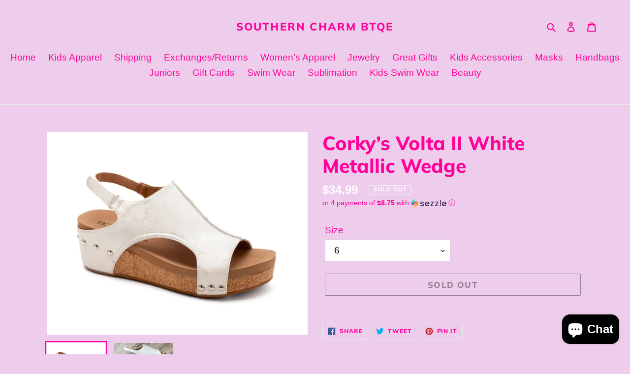

--- FILE ---
content_type: text/html; charset=UTF-8
request_url: https://api.commentsold.com/videeo/v1/sdk/southern_charm_btqeshvideeo?token=eyJjdHkiOiJKV1QiLCJhbGciOiJIUzI1NiIsInR5cCI6IkpXVCJ9.eyJpYXQiOjE3NjkwNDQxMjksImlkIjoiOTk4MTk4NzMtZTM3Yy00MjBlLWJlMDUtZmIwZTAyNjAyN2NkIiwic2NwIjoidmlkZWVvIn0.J6DKvi_RYYpJEBhAUg_ZiGRFOnCYF4r8bd8gk5-hURA&locale=en-US&currency=USD
body_size: 2887
content:
<!DOCTYPE html>
<html>
<head lang="en-US">
    <meta charset="utf-8" />
    <meta name="viewport" content="width=device-width, initial-scale=1" />
    <title>Videeo</title>

            <link rel="preload" href="https://sdk.justsell.live/assets/viewer-1750263744498297cfee5.css" as="style" onload="this.onload=null;this.rel='stylesheet'">
    </head>


<body id='videeo-viewer-body' style='overflow: hidden; background-color: transparent'>
    
            <script src="https://sdk.justsell.live/assets/viewer.7dbe39e2.js" id='scriptFile' defer></script>
    
    <div class="container" style="max-width: unset;">
        <div class="col-xs-12">
            <div id="cs-videeo--mount"></div>
        </div>
    </div>

    <!--suppress JSUnresolvedVariable -->
    <script >
                document.getElementById('scriptFile').addEventListener('load', initVideeoViewer);
                function getI18nFromURL() {
            const searchParams = new URLSearchParams(window.location.search);
            const i18n = {
                locale: searchParams.get('locale'),
                currency: searchParams.get('currency'),
            }
            return Object.keys(i18n).length > 0 ? i18n : undefined;
        }
        function initVideeoViewer() {
            VideeoViewer.init({
                baseUrl: "https://api.commentsold.com/videeo/v1/sdk/southern_charm_btqeshvideeo",
                brandColor: "#2C53D3",
                customFont: {"title":"Open Sans","url":"https:\/\/fonts.googleapis.com\/css2?family=Open+Sans:ital,wght@0,400;0,600;1,300\u0026display=swap"},
                soldKeyword: "Sold",
                displaySoldCommentOnProductView: "1",
                customization: {
                    enableReplays: true,
                    hideNowShowing: false,
                    useRoundedCorners: true,
                    theme: "light"
                },
                fontColor: "",
                isLotwStreamingEnabled: "",
                loginUrl: "https:\/\/api.commentsold.com\/videeo\/v1\/sdk\/southern_charm_btqeshvideeo\/facebook-auth",
                mountPoint: "cs-videeo--mount",
                pusherConfig: {"channels":{"presence":"presence-LiveSale2-southern_charm_btqeshvideeo","private":"private-LiveSale2-southern_charm_btqeshvideeo","public-product-overlay":"new-product-overlay-southern_charm_btqeshvideeo","shopifySync":"private-ShopifyProductSync-southern_charm_btqeshvideeo"},"cluster":"mt1","key":"53a66097dc63e4d9ec44","authUrl":"https:\/\/api.commentsold.com\/videeo\/v1\/sdk\/southern_charm_btqeshvideeo\/pusher\/auth"},
                redirectUrl: "https://southern-charm-btqe.myshopify.com/pages/live-shopping",
                shopId: "southern_charm_btqeshvideeo",
                streamId: "",
                token: "eyJjdHkiOiJKV1QiLCJhbGciOiJIUzI1NiIsInR5cCI6IkpXVCJ9.eyJpYXQiOjE3NjkwNDQxMjksImlkIjoiOTk4MTk4NzMtZTM3Yy00MjBlLWJlMDUtZmIwZTAyNjAyN2NkIiwic2NwIjoidmlkZWVvIn0.J6DKvi_RYYpJEBhAUg_ZiGRFOnCYF4r8bd8gk5-hURA",
                user: null,
                i18n: getI18nFromURL(),
                isMiniplayerDisabled: false            });
        }
    </script>
</body>

</html>
